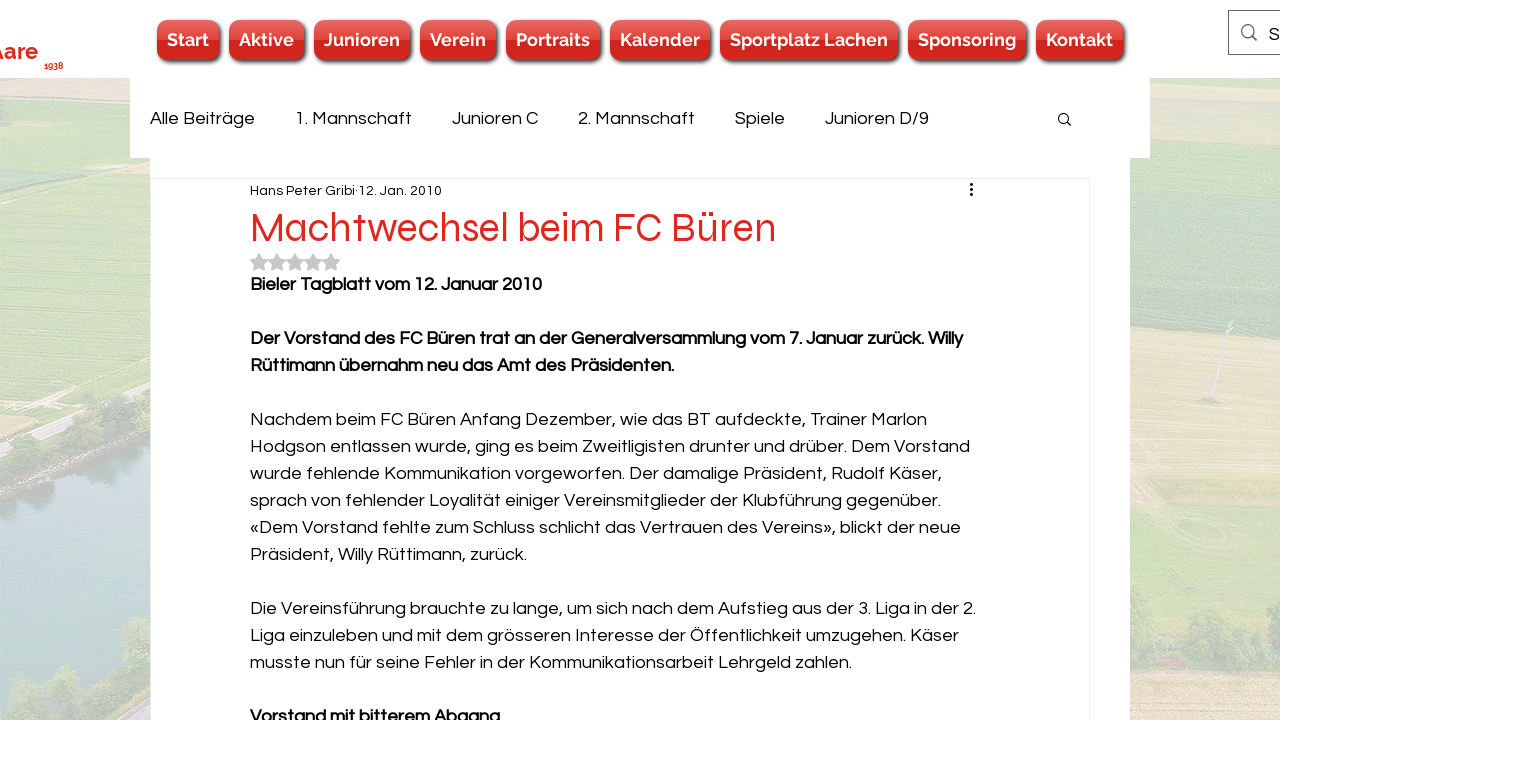

--- FILE ---
content_type: text/javascript; charset=utf-8
request_url: https://wix-customer-feedback.web.app/widget/wix-customer-feedback.js
body_size: 4889
content:
(()=>{"use strict";var e={100:(e,t,n)=>{n.d(t,{A:()=>s});var r=n(601),o=n.n(r),a=n(314),i=n.n(a)()(o());i.push([e.id,'.beaver-widget_feedback_container{color:#333;background-color:#f5f5f5;position:fixed;bottom:0;margin:1.5em;padding:1.5em;z-index:1001;border:1px solid #333;border-radius:8px;box-shadow:2px 4px 10px rgba(0,0,0,.3);transition:right .3s;font-family:"Roboto",sans-serif}.beaver-widget_feedback_container.beaver-widget_feedback_preview{position:static}.beaver-widget_feedback_label-container{position:relative}.beaver-widget_feedback_dismiss-button{position:absolute;top:-1em;right:-1em;background:none;border:none;cursor:pointer;padding:0;margin:0;font-size:1em;color:#666}.beaver-widget_feedback_label{font-size:1.5em;margin-bottom:1.5em;display:flex;justify-content:center}.beaver-widget_feedback_nps-buttons{display:flex;justify-content:space-between;gap:1.5em}.beaver-widget_feedback_nps-buttons button{background:inherit;padding:0;border:none;cursor:pointer}.beaver-widget_feedback_nps-buttons img{width:4em;height:4em}.beaver-widget_feedback_comment{display:flex}.beaver-widget_feedback_comment textarea{flex:1;resize:none;padding:.5em;border:1px solid #333;border-radius:8px}.beaver-widget_feedback_comment button{background:none;border:none;cursor:pointer;padding:0 0 0 .5em;margin:0}.beaver-widget_feedback_comment svg{width:1.5em;height:1.5em;color:#666}.beaver-widget_feedback_thank-you-content{display:flex;justify-content:center}.beaver-widget_feedback_thank-you-content svg{width:4em;height:4em;color:#333}.beaver-widget_feedback_processing-overlay{position:absolute;top:0;left:0;width:100%;height:100%;background:rgba(231,231,231,.74);display:flex;justify-content:center;align-items:center;z-index:2000}.beaver-widget_feedback_loader{position:relative;border:24px solid #fff;border-radius:50%;box-sizing:border-box;animation:eat 1s linear infinite}.beaver-widget_feedback_loader::after,.beaver-widget_feedback_loader::before{content:"";position:absolute;left:50px;top:50%;transform:translateY(-50%);background:#fff;width:15px;height:15px;border-radius:50%;box-sizing:border-box;opacity:0;animation:move 2s linear infinite}.beaver-widget_feedback_loader::before{animation-delay:1s}@keyframes eat{0%,49%{border-right-color:#fff}50%,100%{border-right-color:rgba(0,0,0,0)}}@keyframes move{0%{left:75px;opacity:1}50%{left:0px;opacity:1}52%,100%{left:-5px;opacity:0}}',""]);const s=i},314:e=>{e.exports=function(e){var t=[];return t.toString=function(){return this.map((function(t){var n="",r=void 0!==t[5];return t[4]&&(n+="@supports (".concat(t[4],") {")),t[2]&&(n+="@media ".concat(t[2]," {")),r&&(n+="@layer".concat(t[5].length>0?" ".concat(t[5]):""," {")),n+=e(t),r&&(n+="}"),t[2]&&(n+="}"),t[4]&&(n+="}"),n})).join("")},t.i=function(e,n,r,o,a){"string"==typeof e&&(e=[[null,e,void 0]]);var i={};if(r)for(var s=0;s<this.length;s++){var c=this[s][0];null!=c&&(i[c]=!0)}for(var l=0;l<e.length;l++){var u=[].concat(e[l]);r&&i[u[0]]||(void 0!==a&&(void 0===u[5]||(u[1]="@layer".concat(u[5].length>0?" ".concat(u[5]):""," {").concat(u[1],"}")),u[5]=a),n&&(u[2]?(u[1]="@media ".concat(u[2]," {").concat(u[1],"}"),u[2]=n):u[2]=n),o&&(u[4]?(u[1]="@supports (".concat(u[4],") {").concat(u[1],"}"),u[4]=o):u[4]="".concat(o)),t.push(u))}},t}},601:e=>{e.exports=function(e){return e[1]}},72:e=>{var t=[];function n(e){for(var n=-1,r=0;r<t.length;r++)if(t[r].identifier===e){n=r;break}return n}function r(e,r){for(var a={},i=[],s=0;s<e.length;s++){var c=e[s],l=r.base?c[0]+r.base:c[0],u=a[l]||0,d="".concat(l," ").concat(u);a[l]=u+1;var p=n(d),f={css:c[1],media:c[2],sourceMap:c[3],supports:c[4],layer:c[5]};if(-1!==p)t[p].references++,t[p].updater(f);else{var m=o(f,r);r.byIndex=s,t.splice(s,0,{identifier:d,updater:m,references:1})}i.push(d)}return i}function o(e,t){var n=t.domAPI(t);return n.update(e),function(t){if(t){if(t.css===e.css&&t.media===e.media&&t.sourceMap===e.sourceMap&&t.supports===e.supports&&t.layer===e.layer)return;n.update(e=t)}else n.remove()}}e.exports=function(e,o){var a=r(e=e||[],o=o||{});return function(e){e=e||[];for(var i=0;i<a.length;i++){var s=n(a[i]);t[s].references--}for(var c=r(e,o),l=0;l<a.length;l++){var u=n(a[l]);0===t[u].references&&(t[u].updater(),t.splice(u,1))}a=c}}},659:e=>{var t={};e.exports=function(e,n){var r=function(e){if(void 0===t[e]){var n=document.querySelector(e);if(window.HTMLIFrameElement&&n instanceof window.HTMLIFrameElement)try{n=n.contentDocument.head}catch(e){n=null}t[e]=n}return t[e]}(e);if(!r)throw new Error("Couldn't find a style target. This probably means that the value for the 'insert' parameter is invalid.");r.appendChild(n)}},540:e=>{e.exports=function(e){var t=document.createElement("style");return e.setAttributes(t,e.attributes),e.insert(t,e.options),t}},56:(e,t,n)=>{e.exports=function(e){var t=n.nc;t&&e.setAttribute("nonce",t)}},825:e=>{e.exports=function(e){if("undefined"==typeof document)return{update:function(){},remove:function(){}};var t=e.insertStyleElement(e);return{update:function(n){!function(e,t,n){var r="";n.supports&&(r+="@supports (".concat(n.supports,") {")),n.media&&(r+="@media ".concat(n.media," {"));var o=void 0!==n.layer;o&&(r+="@layer".concat(n.layer.length>0?" ".concat(n.layer):""," {")),r+=n.css,o&&(r+="}"),n.media&&(r+="}"),n.supports&&(r+="}");var a=n.sourceMap;a&&"undefined"!=typeof btoa&&(r+="\n/*# sourceMappingURL=data:application/json;base64,".concat(btoa(unescape(encodeURIComponent(JSON.stringify(a))))," */")),t.styleTagTransform(r,e,t.options)}(t,e,n)},remove:function(){!function(e){if(null===e.parentNode)return!1;e.parentNode.removeChild(e)}(t)}}}},113:e=>{e.exports=function(e,t){if(t.styleSheet)t.styleSheet.cssText=e;else{for(;t.firstChild;)t.removeChild(t.firstChild);t.appendChild(document.createTextNode(e))}}}},t={};function n(r){var o=t[r];if(void 0!==o)return o.exports;var a=t[r]={id:r,exports:{}};return e[r](a,a.exports,n),a.exports}n.n=e=>{var t=e&&e.__esModule?()=>e.default:()=>e;return n.d(t,{a:t}),t},n.d=(e,t)=>{for(var r in t)n.o(t,r)&&!n.o(e,r)&&Object.defineProperty(e,r,{enumerable:!0,get:t[r]})},n.o=(e,t)=>Object.prototype.hasOwnProperty.call(e,t),n.nc=void 0,(()=>{var e,t,r=n(72),o=n.n(r),a=n(825),i=n.n(a),s=n(659),c=n.n(s),l=n(56),u=n.n(l),d=n(540),p=n.n(d),f=n(113),m=n.n(f),v=n(100),b={};b.styleTagTransform=m(),b.setAttributes=u(),b.insert=c().bind(null,"head"),b.domAPI=i(),b.insertStyleElement=p(),o()(v.A,b),v.A&&v.A.locals&&v.A.locals,function(e){e.campaigns="campaigns",e.responses="responses"}(e||(e={})),function(e){e[e.nps=1]="nps",e[e.comment=2]="comment",e[e.thankYou=3]="thankYou"}(t||(t={}));var h,g,w=function(e,t,n,r){return new(n||(n=Promise))((function(o,a){function i(e){try{c(r.next(e))}catch(e){a(e)}}function s(e){try{c(r.throw(e))}catch(e){a(e)}}function c(e){var t;e.done?o(e.value):(t=e.value,t instanceof n?t:new n((function(e){e(t)}))).then(i,s)}c((r=r.apply(e,t||[])).next())}))},y=function(e,t){var n,r,o,a,i={label:0,sent:function(){if(1&o[0])throw o[1];return o[1]},trys:[],ops:[]};return a={next:s(0),throw:s(1),return:s(2)},"function"==typeof Symbol&&(a[Symbol.iterator]=function(){return this}),a;function s(s){return function(c){return function(s){if(n)throw new TypeError("Generator is already executing.");for(;a&&(a=0,s[0]&&(i=0)),i;)try{if(n=1,r&&(o=2&s[0]?r.return:s[0]?r.throw||((o=r.return)&&o.call(r),0):r.next)&&!(o=o.call(r,s[1])).done)return o;switch(r=0,o&&(s=[2&s[0],o.value]),s[0]){case 0:case 1:o=s;break;case 4:return i.label++,{value:s[1],done:!1};case 5:i.label++,r=s[1],s=[0];continue;case 7:s=i.ops.pop(),i.trys.pop();continue;default:if(!((o=(o=i.trys).length>0&&o[o.length-1])||6!==s[0]&&2!==s[0])){i=0;continue}if(3===s[0]&&(!o||s[1]>o[0]&&s[1]<o[3])){i.label=s[1];break}if(6===s[0]&&i.label<o[1]){i.label=o[1],o=s;break}if(o&&i.label<o[2]){i.label=o[2],i.ops.push(s);break}o[2]&&i.ops.pop(),i.trys.pop();continue}s=t.call(e,i)}catch(e){s=[6,e],r=0}finally{n=o=0}if(5&s[0])throw s[1];return{value:s[0]?s[1]:void 0,done:!0}}([s,c])}}},k=function(t){return w(void 0,void 0,void 0,(function(){var n,r,o,a,i,s,c;return y(this,(function(l){switch(l.label){case 0:return t.previewTargetClass?[2,{labelComment:t.previewCommentLabel||"",labelNps:t.previewNpsLabel||"",labelThankYou:t.previewThankYouLabel||"",id:""}]:t.instanceId?(n=x(t.useEmulators),r="".concat(n,":runQuery"),o=JSON.stringify({structuredQuery:{from:[{collectionId:e.campaigns}],where:{compositeFilter:{op:"AND",filters:[{fieldFilter:{field:{fieldPath:"instanceId"},op:"EQUAL",value:{stringValue:t.instanceId}}},{fieldFilter:{field:{fieldPath:"status"},op:"EQUAL",value:{stringValue:"active"}}}]}}}}),[4,fetch(r,{method:"POST",headers:{"Content-Type":"application/json"},body:o})]):[2,null];case 1:return[4,l.sent().json()];case 2:return a=l.sent(),(i=null===(c=null==a?void 0:a[0])||void 0===c?void 0:c.document)?[2,{labelComment:(s=i.fields).labelComment.stringValue,labelNps:s.labelNps.stringValue,labelThankYou:s.labelThankYou.stringValue,id:i.name.split("/").pop()}]:[2,null]}}))}))},x=function(e){return"".concat(e?"http://localhost:8080":"https://firestore.googleapis.com","/v1/projects/").concat("wix-customer-feedback","/databases/(default)/documents")},_=function(t,n,r){return w(void 0,void 0,void 0,(function(){var o,a,i,s,c,l;return y(this,(function(u){switch(u.label){case 0:return o=x(t),a="".concat(o,"/").concat(e.campaigns,"/").concat(n,"/").concat(e.responses),i=new Date,s=i.toISOString(),c=JSON.stringify({fields:{nps:{doubleValue:r},comment:{stringValue:""},createdAt:{timestampValue:s},updatedAt:{timestampValue:s},userAgent:{stringValue:navigator.userAgent}}}),[4,fetch(a,{method:"POST",headers:{"Content-Type":"application/json"},body:c})];case 1:if(200!==(l=u.sent()).status)throw new Error("Failed to create response: ".concat(l.statusText));return[4,l.json()];case 2:return[2,u.sent().name.split("/").pop()]}}))}))},C=function(t,n,r,o){return w(void 0,void 0,void 0,(function(){var a,i,s,c,l,u;return y(this,(function(d){switch(d.label){case 0:return a=x(t),i="".concat(a,"/").concat(e.campaigns,"/").concat(n,"/").concat(e.responses,"/").concat(r),s=new Date,c=s.toISOString(),l=JSON.stringify({fields:{comment:{stringValue:o},updatedAt:{timestampValue:c}}}),[4,fetch(i+"?updateMask.fieldPaths=comment&updateMask.fieldPaths=updatedAt",{method:"PATCH",headers:{"Content-Type":"application/json"},body:l})];case 1:if(200!==(u=d.sent()).status)throw new Error("Failed to update response: ".concat(u.statusText));return[2]}}))}))},T="customer_feedback_widget_responses",E=function(){var e=localStorage.getItem(T);return e?JSON.parse(e):{campaigns:{}}},N=function(e,t,n,r){return new(n||(n=Promise))((function(o,a){function i(e){try{c(r.next(e))}catch(e){a(e)}}function s(e){try{c(r.throw(e))}catch(e){a(e)}}function c(e){var t;e.done?o(e.value):(t=e.value,t instanceof n?t:new n((function(e){e(t)}))).then(i,s)}c((r=r.apply(e,t||[])).next())}))},S=function(e,t){var n,r,o,a,i={label:0,sent:function(){if(1&o[0])throw o[1];return o[1]},trys:[],ops:[]};return a={next:s(0),throw:s(1),return:s(2)},"function"==typeof Symbol&&(a[Symbol.iterator]=function(){return this}),a;function s(s){return function(c){return function(s){if(n)throw new TypeError("Generator is already executing.");for(;a&&(a=0,s[0]&&(i=0)),i;)try{if(n=1,r&&(o=2&s[0]?r.return:s[0]?r.throw||((o=r.return)&&o.call(r),0):r.next)&&!(o=o.call(r,s[1])).done)return o;switch(r=0,o&&(s=[2&s[0],o.value]),s[0]){case 0:case 1:o=s;break;case 4:return i.label++,{value:s[1],done:!1};case 5:i.label++,r=s[1],s=[0];continue;case 7:s=i.ops.pop(),i.trys.pop();continue;default:if(!((o=(o=i.trys).length>0&&o[o.length-1])||6!==s[0]&&2!==s[0])){i=0;continue}if(3===s[0]&&(!o||s[1]>o[0]&&s[1]<o[3])){i.label=s[1];break}if(6===s[0]&&i.label<o[1]){i.label=o[1],o=s;break}if(o&&i.label<o[2]){i.label=o[2],i.ops.push(s);break}o[2]&&i.ops.pop(),i.trys.pop();continue}s=t.call(e,i)}catch(e){s=[6,e],r=0}finally{n=o=0}if(5&s[0])throw s[1];return{value:s[0]?s[1]:void 0,done:!0}}([s,c])}}},A=function(){for(var e=[],t=0;t<arguments.length;t++)e[t]=arguments[t];var n=e.map((function(e){return e.split(/\s+/g)})).flat();return n.filter((function(e){return!!e})).map((function(e){return"".concat("beaver-widget_feedback_").concat(e)})).join(" ")},L="-600px",j=function(e){var t=e.querySelector(".".concat(A("processing-overlay")));t&&t.remove()},M=function(e){var t=document.createElement("div");t.className=A("processing-overlay");var n=document.createElement("div");n.className=A("loader"),t.appendChild(n),e.appendChild(t)},I=function(e,t,n){t.innerText=e.labelThankYou;var r=document.createElement("div");r.className=A("thank-you-content"),r.innerHTML=Y(),n.innerHTML="",n.appendChild(r)},O=function(e,t,n,r){t.innerText=e.labelComment,n.innerHTML="";var o=document.createElement("form");o.className=A("comment");var a=document.createElement("textarea");a.rows=7;var i=document.createElement("button");i.innerHTML=P(),o.appendChild(a),o.appendChild(i),o.onsubmit=function(e){e.preventDefault(),r(a.value)},n.appendChild(o),setTimeout((function(){return a.focus()}),200)},P=function(){return'\n <svg xmlns="http://www.w3.org/2000/svg" viewBox="0 0 256 256">\n    <rect width="256" height="256" fill="none" />\n    <line x1="144" y1="128" x2="80" y2="128" fill="none" stroke="currentColor" stroke-linecap="round"\n        stroke-linejoin="round" stroke-width="24" />\n    <path d="M48.49,221.28A8,8,0,0,0,59.93,231l168-96.09a8,8,0,0,0,0-14l-168-95.85a8,8,0,0,0-11.44,9.67L80,128Z"\n        fill="none" stroke="currentColor" stroke-linecap="round" stroke-linejoin="round" stroke-width="24" />\n</svg>\n    '},Y=function(){return'\n<svg xmlns="http://www.w3.org/2000/svg" viewBox="0 0 256 256"><rect width="256" height="256" fill="none"/><path d="M141.78,16h0A13.77,13.77,0,0,1,155,25.78L192,148l16.27,16.27-45,43-25.94-25.94A32,32,0,0,1,128,158.75v-129A13.78,13.78,0,0,1,141.78,16Z" fill="none" stroke="currentColor" stroke-linecap="round" stroke-linejoin="round" stroke-width="24"/><path d="M163.31,207.31l22.35,22.35a8,8,0,0,0,11.31,0L229.66,197a8,8,0,0,0,0-11.31l-22.35-22.35" fill="none" stroke="currentColor" stroke-linecap="round" stroke-linejoin="round" stroke-width="24"/><path d="M118.63,181.37,92.69,207.31l-44-44L64,148,101,25.78A13.77,13.77,0,0,1,114.22,16h0A13.78,13.78,0,0,1,128,29.78v129A32,32,0,0,1,118.63,181.37Z" fill="none" stroke="currentColor" stroke-linecap="round" stroke-linejoin="round" stroke-width="24"/><path d="M48.69,163.31,26.34,185.66a8,8,0,0,0,0,11.31L59,229.66a8,8,0,0,0,11.31,0l22.35-22.35" fill="none" stroke="currentColor" stroke-linecap="round" stroke-linejoin="round" stroke-width="24"/></svg>\n'},V=[{image:"https://wix-customer-feedback.web.app/widget/smiley_best.svg",value:10},{image:"https://wix-customer-feedback.web.app/widget/smiley_good.svg",value:6.66},{image:"https://wix-customer-feedback.web.app/widget/smiley_bad.svg",value:3.33},{image:"https://wix-customer-feedback.web.app/widget/smiley_worst.svg",value:0}],H=function(e,t,n,r){t.innerText=e.labelNps,n.innerHTML="";var o=document.createElement("div");o.className=A("nps-buttons"),V.forEach((function(e){var t=document.createElement("button");t.type="button",t.onclick=function(){return r(e.value)};var n=document.createElement("img");n.src=e.image,n.className=A("nps-emoji"),t.appendChild(n),o.appendChild(t)})),n.appendChild(o)};g=function(){var e,n;return function(e,t){var n,r,o,a,i={label:0,sent:function(){if(1&o[0])throw o[1];return o[1]},trys:[],ops:[]};return a={next:s(0),throw:s(1),return:s(2)},"function"==typeof Symbol&&(a[Symbol.iterator]=function(){return this}),a;function s(s){return function(c){return function(s){if(n)throw new TypeError("Generator is already executing.");for(;a&&(a=0,s[0]&&(i=0)),i;)try{if(n=1,r&&(o=2&s[0]?r.return:s[0]?r.throw||((o=r.return)&&o.call(r),0):r.next)&&!(o=o.call(r,s[1])).done)return o;switch(r=0,o&&(s=[2&s[0],o.value]),s[0]){case 0:case 1:o=s;break;case 4:return i.label++,{value:s[1],done:!1};case 5:i.label++,r=s[1],s=[0];continue;case 7:s=i.ops.pop(),i.trys.pop();continue;default:if(!((o=(o=i.trys).length>0&&o[o.length-1])||6!==s[0]&&2!==s[0])){i=0;continue}if(3===s[0]&&(!o||s[1]>o[0]&&s[1]<o[3])){i.label=s[1];break}if(6===s[0]&&i.label<o[1]){i.label=o[1],o=s;break}if(o&&i.label<o[2]){i.label=o[2],i.ops.push(s);break}o[2]&&i.ops.pop(),i.trys.pop();continue}s=t.call(e,i)}catch(e){s=[6,e],r=0}finally{n=o=0}if(5&s[0])throw s[1];return{value:s[0]?s[1]:void 0,done:!0}}([s,c])}}}(this,(function(r){switch(r.label){case 0:return o=document.currentScript.dataset,e={instanceId:o.instanceId,useEmulators:"true"===o.useEmulators,previewTargetClass:o.previewTargetClass,previewNpsLabel:o.previewNpsLabel,previewCommentLabel:o.previewCommentLabel,previewThankYouLabel:o.previewThankYouLabel},[4,k(e)];case 1:return(n=r.sent())?(function(e,n){var r,o;if(r=n.id,null===(o=E().campaigns[r])||void 0===o?void 0:o.finishedTime)console.log("Campaign ".concat(n.id," already finished"));else{var a=document.createElement("div");a.className=A("label");var i=document.createElement("div"),s=document.createElement("div");s.className=A("container",e.previewTargetClass?"preview":""),s.style.right=L,setTimeout((function(){s.style.right="0"}),1e3);var c=function(r){return N(void 0,void 0,void 0,(function(){var o;return S(this,(function(c){switch(c.label){case 0:return M(s),n.id?(o=function(e){var t,n=null===(t=E().campaigns[e])||void 0===t?void 0:t.responseId;if(!n)throw new Error("No response id found for campaign ".concat(e));return n}(n.id),[4,C(e.useEmulators,n.id,o,r)]):[3,2];case 1:c.sent(),function(e,n){var r=E();n===t.thankYou&&(r.campaigns[e].finishedTime=Date.now()),r.campaigns[e].step=n,localStorage.setItem(T,JSON.stringify(r))}(n.id,t.thankYou),c.label=2;case 2:return I(n,a,i),j(s),[2]}}))}))},l=document.createElement("div");l.className=A("label-container");var u=document.createElement("button");u.innerText="X",u.onclick=function(){e.previewTargetClass?s.remove():(s.style.right=L,setTimeout((function(){s.remove()}),1e3))},u.className=A("dismiss-button"),u.type="button",l.appendChild(a),l.appendChild(u),s.appendChild(l),s.appendChild(i);var d=function(e){var n;return(null===(n=E().campaigns[e])||void 0===n?void 0:n.step)||t.nps}(n.id);if(d===t.comment?O(n,a,i,c):d===t.thankYou?I(n,a,i):H(n,a,i,(function(r){return N(void 0,void 0,void 0,(function(){var o;return S(this,(function(l){switch(l.label){case 0:return M(s),n.id?[4,_(e.useEmulators,n.id,r)]:[3,2];case 1:o=l.sent(),function(e,n){var r=E();r.campaigns[e]={responseId:n,submittedTime:Date.now(),step:t.comment},localStorage.setItem(T,JSON.stringify(r))}(n.id,o),l.label=2;case 2:return O(n,a,i,c),j(s),[2]}}))}))})),e.previewTargetClass){var p=document.getElementsByClassName(e.previewTargetClass);p.length>0?p[0].appendChild(s):console.error("No preview target found with class ".concat(e.previewTargetClass))}else document.body.appendChild(s)}}(e,n),[2]):(console.log("No active campaign"),[2])}var o}))},new((h=void 0)||(h=Promise))((function(e,t){function n(e){try{o(g.next(e))}catch(e){t(e)}}function r(e){try{o(g.throw(e))}catch(e){t(e)}}function o(t){var o;t.done?e(t.value):(o=t.value,o instanceof h?o:new h((function(e){e(o)}))).then(n,r)}o((g=g.apply(void 0,[])).next())}))})()})();